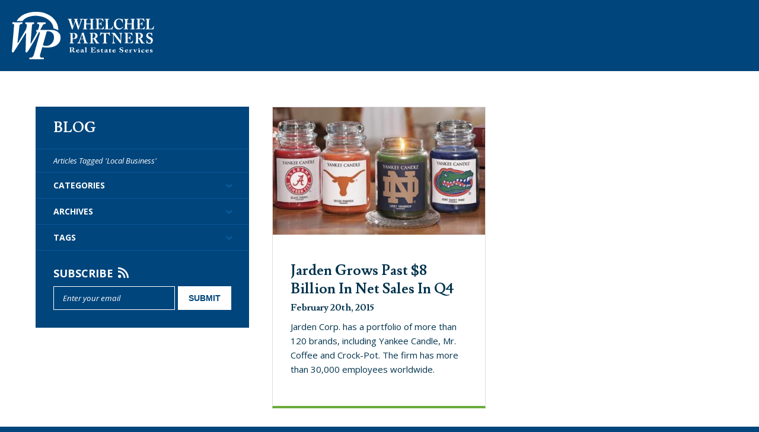

--- FILE ---
content_type: text/html; charset=UTF-8
request_url: http://www.whelchelpartners.com/tag/local-business/
body_size: 9935
content:
<!DOCTYPE html>
<html dir="ltr" lang="en-US"
	prefix="og: https://ogp.me/ns#" >
<head>
<meta charset="UTF-8" />
<meta name="viewport" content="width=device-width, initial-scale=1.0, maximum-scale=1.0, user-scalable=no">

<link rel="profile" href="http://gmpg.org/xfn/11" />
<link rel="shortcut icon" href="http://www.whelchelpartners.com/wp-content/themes/whelchel/favicon.ico" />
<link href="http://www.whelchelpartners.com/wp-content/themes/whelchel/images/apple-touch-icon.png" rel="apple-touch-icon" />
<link rel="stylesheet" href="http://www.whelchelpartners.com/wp-content/themes/whelchel/style.css" type="text/css" media="screen" />
<link href="http://www.whelchelpartners.com/wp-content/themes/whelchel/media-queries.css" rel="stylesheet" type="text/css" />
<link href='http://fonts.googleapis.com/css?family=Lusitana:400,700' rel='stylesheet' type='text/css'>
<link href="http://fonts.googleapis.com/css?family=Open+Sans:400italic,700italic,800italic,400,700,800" rel="stylesheet" type="text/css" />
<link rel="pingback" href="http://www.whelchelpartners.com/xmlrpc.php" />

		<!-- All in One SEO 4.2.9 - aioseo.com -->
		<title>Local Business - Whelchel Partners Real Estate Services</title>
		<meta name="robots" content="max-image-preview:large" />
		<link rel="canonical" href="http://www.whelchelpartners.com/tag/local-business/" />
		<meta name="generator" content="All in One SEO (AIOSEO) 4.2.9 " />
		<script type="application/ld+json" class="aioseo-schema">
			{"@context":"https:\/\/schema.org","@graph":[{"@type":"BreadcrumbList","@id":"http:\/\/www.whelchelpartners.com\/tag\/local-business\/#breadcrumblist","itemListElement":[{"@type":"ListItem","@id":"http:\/\/www.whelchelpartners.com\/#listItem","position":1,"item":{"@type":"WebPage","@id":"http:\/\/www.whelchelpartners.com\/","name":"Home","description":"Boca Raton Commercial Real Estate","url":"http:\/\/www.whelchelpartners.com\/"},"nextItem":"http:\/\/www.whelchelpartners.com\/tag\/local-business\/#listItem"},{"@type":"ListItem","@id":"http:\/\/www.whelchelpartners.com\/tag\/local-business\/#listItem","position":2,"item":{"@type":"WebPage","@id":"http:\/\/www.whelchelpartners.com\/tag\/local-business\/","name":"Local Business","url":"http:\/\/www.whelchelpartners.com\/tag\/local-business\/"},"previousItem":"http:\/\/www.whelchelpartners.com\/#listItem"}]},{"@type":"CollectionPage","@id":"http:\/\/www.whelchelpartners.com\/tag\/local-business\/#collectionpage","url":"http:\/\/www.whelchelpartners.com\/tag\/local-business\/","name":"Local Business - Whelchel Partners Real Estate Services","inLanguage":"en-US","isPartOf":{"@id":"http:\/\/www.whelchelpartners.com\/#website"},"breadcrumb":{"@id":"http:\/\/www.whelchelpartners.com\/tag\/local-business\/#breadcrumblist"}},{"@type":"Organization","@id":"http:\/\/www.whelchelpartners.com\/#organization","name":"Whelchel Partners Real Estate Services","url":"http:\/\/www.whelchelpartners.com\/"},{"@type":"WebSite","@id":"http:\/\/www.whelchelpartners.com\/#website","url":"http:\/\/www.whelchelpartners.com\/","name":"Whelchel Partners Real Estate Services","description":"Boca Raton Commercial Real Estate","inLanguage":"en-US","publisher":{"@id":"http:\/\/www.whelchelpartners.com\/#organization"}}]}
		</script>
		<!-- All in One SEO -->


	<!-- This site is optimized with the Yoast SEO plugin v20.0 - https://yoast.com/wordpress/plugins/seo/ -->
	<link rel="canonical" href="http://www.whelchelpartners.com/tag/local-business/" />
	<meta property="og:locale" content="en_US" />
	<meta property="og:type" content="article" />
	<meta property="og:title" content="Local Business Archives - Whelchel Partners Real Estate Services" />
	<meta property="og:url" content="http://www.whelchelpartners.com/tag/local-business/" />
	<meta property="og:site_name" content="Whelchel Partners Real Estate Services" />
	<meta name="twitter:card" content="summary_large_image" />
	<meta name="twitter:site" content="@WhelchelPartner" />
	<script type="application/ld+json" class="yoast-schema-graph">{"@context":"https://schema.org","@graph":[{"@type":"CollectionPage","@id":"http://www.whelchelpartners.com/tag/local-business/","url":"http://www.whelchelpartners.com/tag/local-business/","name":"Local Business Archives - Whelchel Partners Real Estate Services","isPartOf":{"@id":"http://www.whelchelpartners.com/#website"},"primaryImageOfPage":{"@id":"http://www.whelchelpartners.com/tag/local-business/#primaryimage"},"image":{"@id":"http://www.whelchelpartners.com/tag/local-business/#primaryimage"},"thumbnailUrl":"http://www.whelchelpartners.com/wp-content/uploads/2015/04/Jarden.jpg","breadcrumb":{"@id":"http://www.whelchelpartners.com/tag/local-business/#breadcrumb"},"inLanguage":"en-US"},{"@type":"ImageObject","inLanguage":"en-US","@id":"http://www.whelchelpartners.com/tag/local-business/#primaryimage","url":"http://www.whelchelpartners.com/wp-content/uploads/2015/04/Jarden.jpg","contentUrl":"http://www.whelchelpartners.com/wp-content/uploads/2015/04/Jarden.jpg","width":500,"height":300},{"@type":"BreadcrumbList","@id":"http://www.whelchelpartners.com/tag/local-business/#breadcrumb","itemListElement":[{"@type":"ListItem","position":1,"name":"Home","item":"https://www.whelchelpartners.com/"},{"@type":"ListItem","position":2,"name":"Local Business"}]},{"@type":"WebSite","@id":"http://www.whelchelpartners.com/#website","url":"http://www.whelchelpartners.com/","name":"Whelchel Partners Real Estate Services","description":"Boca Raton Commercial Real Estate","publisher":{"@id":"http://www.whelchelpartners.com/#organization"},"potentialAction":[{"@type":"SearchAction","target":{"@type":"EntryPoint","urlTemplate":"http://www.whelchelpartners.com/?s={search_term_string}"},"query-input":"required name=search_term_string"}],"inLanguage":"en-US"},{"@type":"Organization","@id":"http://www.whelchelpartners.com/#organization","name":"Whelchel Partners Real Estate Services","url":"http://www.whelchelpartners.com/","logo":{"@type":"ImageObject","inLanguage":"en-US","@id":"http://www.whelchelpartners.com/#/schema/logo/image/","url":"http://www.whelchelpartners.com/wp-content/uploads/2017/08/WP-logo_horizontal_RES_PMS-295_PMS-369_email-sig.png","contentUrl":"http://www.whelchelpartners.com/wp-content/uploads/2017/08/WP-logo_horizontal_RES_PMS-295_PMS-369_email-sig.png","width":640,"height":186,"caption":"Whelchel Partners Real Estate Services"},"image":{"@id":"http://www.whelchelpartners.com/#/schema/logo/image/"},"sameAs":["https://www.instagram.com/whelchelpartners/","https://www.youtube.com/user/WhelchelPartners","https://www.facebook.com/WhelchelTeam/","https://twitter.com/WhelchelPartner"]}]}</script>
	<!-- / Yoast SEO plugin. -->


<link rel='dns-prefetch' href='//static.addtoany.com' />
<link rel='dns-prefetch' href='//zor.livefyre.com' />
<link rel='dns-prefetch' href='//www.google.com' />
<link rel="alternate" type="application/rss+xml" title="Whelchel Partners Real Estate Services &raquo; Local Business Tag Feed" href="http://www.whelchelpartners.com/tag/local-business/feed/" />
<script type="text/javascript">
window._wpemojiSettings = {"baseUrl":"https:\/\/s.w.org\/images\/core\/emoji\/14.0.0\/72x72\/","ext":".png","svgUrl":"https:\/\/s.w.org\/images\/core\/emoji\/14.0.0\/svg\/","svgExt":".svg","source":{"concatemoji":"http:\/\/www.whelchelpartners.com\/wp-includes\/js\/wp-emoji-release.min.js?ver=6.1.1"}};
/*! This file is auto-generated */
!function(e,a,t){var n,r,o,i=a.createElement("canvas"),p=i.getContext&&i.getContext("2d");function s(e,t){var a=String.fromCharCode,e=(p.clearRect(0,0,i.width,i.height),p.fillText(a.apply(this,e),0,0),i.toDataURL());return p.clearRect(0,0,i.width,i.height),p.fillText(a.apply(this,t),0,0),e===i.toDataURL()}function c(e){var t=a.createElement("script");t.src=e,t.defer=t.type="text/javascript",a.getElementsByTagName("head")[0].appendChild(t)}for(o=Array("flag","emoji"),t.supports={everything:!0,everythingExceptFlag:!0},r=0;r<o.length;r++)t.supports[o[r]]=function(e){if(p&&p.fillText)switch(p.textBaseline="top",p.font="600 32px Arial",e){case"flag":return s([127987,65039,8205,9895,65039],[127987,65039,8203,9895,65039])?!1:!s([55356,56826,55356,56819],[55356,56826,8203,55356,56819])&&!s([55356,57332,56128,56423,56128,56418,56128,56421,56128,56430,56128,56423,56128,56447],[55356,57332,8203,56128,56423,8203,56128,56418,8203,56128,56421,8203,56128,56430,8203,56128,56423,8203,56128,56447]);case"emoji":return!s([129777,127995,8205,129778,127999],[129777,127995,8203,129778,127999])}return!1}(o[r]),t.supports.everything=t.supports.everything&&t.supports[o[r]],"flag"!==o[r]&&(t.supports.everythingExceptFlag=t.supports.everythingExceptFlag&&t.supports[o[r]]);t.supports.everythingExceptFlag=t.supports.everythingExceptFlag&&!t.supports.flag,t.DOMReady=!1,t.readyCallback=function(){t.DOMReady=!0},t.supports.everything||(n=function(){t.readyCallback()},a.addEventListener?(a.addEventListener("DOMContentLoaded",n,!1),e.addEventListener("load",n,!1)):(e.attachEvent("onload",n),a.attachEvent("onreadystatechange",function(){"complete"===a.readyState&&t.readyCallback()})),(e=t.source||{}).concatemoji?c(e.concatemoji):e.wpemoji&&e.twemoji&&(c(e.twemoji),c(e.wpemoji)))}(window,document,window._wpemojiSettings);
</script>
<style type="text/css">
img.wp-smiley,
img.emoji {
	display: inline !important;
	border: none !important;
	box-shadow: none !important;
	height: 1em !important;
	width: 1em !important;
	margin: 0 0.07em !important;
	vertical-align: -0.1em !important;
	background: none !important;
	padding: 0 !important;
}
</style>
	<link rel='stylesheet' id='sgr-css' href='http://www.whelchelpartners.com/wp-content/plugins/simple-google-recaptcha/sgr.css?ver=1673991894' type='text/css' media='all' />
<link rel='stylesheet' id='wp-block-library-css' href='http://www.whelchelpartners.com/wp-includes/css/dist/block-library/style.min.css?ver=6.1.1' type='text/css' media='all' />
<link rel='stylesheet' id='classic-theme-styles-css' href='http://www.whelchelpartners.com/wp-includes/css/classic-themes.min.css?ver=1' type='text/css' media='all' />
<style id='global-styles-inline-css' type='text/css'>
body{--wp--preset--color--black: #000000;--wp--preset--color--cyan-bluish-gray: #abb8c3;--wp--preset--color--white: #ffffff;--wp--preset--color--pale-pink: #f78da7;--wp--preset--color--vivid-red: #cf2e2e;--wp--preset--color--luminous-vivid-orange: #ff6900;--wp--preset--color--luminous-vivid-amber: #fcb900;--wp--preset--color--light-green-cyan: #7bdcb5;--wp--preset--color--vivid-green-cyan: #00d084;--wp--preset--color--pale-cyan-blue: #8ed1fc;--wp--preset--color--vivid-cyan-blue: #0693e3;--wp--preset--color--vivid-purple: #9b51e0;--wp--preset--gradient--vivid-cyan-blue-to-vivid-purple: linear-gradient(135deg,rgba(6,147,227,1) 0%,rgb(155,81,224) 100%);--wp--preset--gradient--light-green-cyan-to-vivid-green-cyan: linear-gradient(135deg,rgb(122,220,180) 0%,rgb(0,208,130) 100%);--wp--preset--gradient--luminous-vivid-amber-to-luminous-vivid-orange: linear-gradient(135deg,rgba(252,185,0,1) 0%,rgba(255,105,0,1) 100%);--wp--preset--gradient--luminous-vivid-orange-to-vivid-red: linear-gradient(135deg,rgba(255,105,0,1) 0%,rgb(207,46,46) 100%);--wp--preset--gradient--very-light-gray-to-cyan-bluish-gray: linear-gradient(135deg,rgb(238,238,238) 0%,rgb(169,184,195) 100%);--wp--preset--gradient--cool-to-warm-spectrum: linear-gradient(135deg,rgb(74,234,220) 0%,rgb(151,120,209) 20%,rgb(207,42,186) 40%,rgb(238,44,130) 60%,rgb(251,105,98) 80%,rgb(254,248,76) 100%);--wp--preset--gradient--blush-light-purple: linear-gradient(135deg,rgb(255,206,236) 0%,rgb(152,150,240) 100%);--wp--preset--gradient--blush-bordeaux: linear-gradient(135deg,rgb(254,205,165) 0%,rgb(254,45,45) 50%,rgb(107,0,62) 100%);--wp--preset--gradient--luminous-dusk: linear-gradient(135deg,rgb(255,203,112) 0%,rgb(199,81,192) 50%,rgb(65,88,208) 100%);--wp--preset--gradient--pale-ocean: linear-gradient(135deg,rgb(255,245,203) 0%,rgb(182,227,212) 50%,rgb(51,167,181) 100%);--wp--preset--gradient--electric-grass: linear-gradient(135deg,rgb(202,248,128) 0%,rgb(113,206,126) 100%);--wp--preset--gradient--midnight: linear-gradient(135deg,rgb(2,3,129) 0%,rgb(40,116,252) 100%);--wp--preset--duotone--dark-grayscale: url('#wp-duotone-dark-grayscale');--wp--preset--duotone--grayscale: url('#wp-duotone-grayscale');--wp--preset--duotone--purple-yellow: url('#wp-duotone-purple-yellow');--wp--preset--duotone--blue-red: url('#wp-duotone-blue-red');--wp--preset--duotone--midnight: url('#wp-duotone-midnight');--wp--preset--duotone--magenta-yellow: url('#wp-duotone-magenta-yellow');--wp--preset--duotone--purple-green: url('#wp-duotone-purple-green');--wp--preset--duotone--blue-orange: url('#wp-duotone-blue-orange');--wp--preset--font-size--small: 13px;--wp--preset--font-size--medium: 20px;--wp--preset--font-size--large: 36px;--wp--preset--font-size--x-large: 42px;--wp--preset--spacing--20: 0.44rem;--wp--preset--spacing--30: 0.67rem;--wp--preset--spacing--40: 1rem;--wp--preset--spacing--50: 1.5rem;--wp--preset--spacing--60: 2.25rem;--wp--preset--spacing--70: 3.38rem;--wp--preset--spacing--80: 5.06rem;}:where(.is-layout-flex){gap: 0.5em;}body .is-layout-flow > .alignleft{float: left;margin-inline-start: 0;margin-inline-end: 2em;}body .is-layout-flow > .alignright{float: right;margin-inline-start: 2em;margin-inline-end: 0;}body .is-layout-flow > .aligncenter{margin-left: auto !important;margin-right: auto !important;}body .is-layout-constrained > .alignleft{float: left;margin-inline-start: 0;margin-inline-end: 2em;}body .is-layout-constrained > .alignright{float: right;margin-inline-start: 2em;margin-inline-end: 0;}body .is-layout-constrained > .aligncenter{margin-left: auto !important;margin-right: auto !important;}body .is-layout-constrained > :where(:not(.alignleft):not(.alignright):not(.alignfull)){max-width: var(--wp--style--global--content-size);margin-left: auto !important;margin-right: auto !important;}body .is-layout-constrained > .alignwide{max-width: var(--wp--style--global--wide-size);}body .is-layout-flex{display: flex;}body .is-layout-flex{flex-wrap: wrap;align-items: center;}body .is-layout-flex > *{margin: 0;}:where(.wp-block-columns.is-layout-flex){gap: 2em;}.has-black-color{color: var(--wp--preset--color--black) !important;}.has-cyan-bluish-gray-color{color: var(--wp--preset--color--cyan-bluish-gray) !important;}.has-white-color{color: var(--wp--preset--color--white) !important;}.has-pale-pink-color{color: var(--wp--preset--color--pale-pink) !important;}.has-vivid-red-color{color: var(--wp--preset--color--vivid-red) !important;}.has-luminous-vivid-orange-color{color: var(--wp--preset--color--luminous-vivid-orange) !important;}.has-luminous-vivid-amber-color{color: var(--wp--preset--color--luminous-vivid-amber) !important;}.has-light-green-cyan-color{color: var(--wp--preset--color--light-green-cyan) !important;}.has-vivid-green-cyan-color{color: var(--wp--preset--color--vivid-green-cyan) !important;}.has-pale-cyan-blue-color{color: var(--wp--preset--color--pale-cyan-blue) !important;}.has-vivid-cyan-blue-color{color: var(--wp--preset--color--vivid-cyan-blue) !important;}.has-vivid-purple-color{color: var(--wp--preset--color--vivid-purple) !important;}.has-black-background-color{background-color: var(--wp--preset--color--black) !important;}.has-cyan-bluish-gray-background-color{background-color: var(--wp--preset--color--cyan-bluish-gray) !important;}.has-white-background-color{background-color: var(--wp--preset--color--white) !important;}.has-pale-pink-background-color{background-color: var(--wp--preset--color--pale-pink) !important;}.has-vivid-red-background-color{background-color: var(--wp--preset--color--vivid-red) !important;}.has-luminous-vivid-orange-background-color{background-color: var(--wp--preset--color--luminous-vivid-orange) !important;}.has-luminous-vivid-amber-background-color{background-color: var(--wp--preset--color--luminous-vivid-amber) !important;}.has-light-green-cyan-background-color{background-color: var(--wp--preset--color--light-green-cyan) !important;}.has-vivid-green-cyan-background-color{background-color: var(--wp--preset--color--vivid-green-cyan) !important;}.has-pale-cyan-blue-background-color{background-color: var(--wp--preset--color--pale-cyan-blue) !important;}.has-vivid-cyan-blue-background-color{background-color: var(--wp--preset--color--vivid-cyan-blue) !important;}.has-vivid-purple-background-color{background-color: var(--wp--preset--color--vivid-purple) !important;}.has-black-border-color{border-color: var(--wp--preset--color--black) !important;}.has-cyan-bluish-gray-border-color{border-color: var(--wp--preset--color--cyan-bluish-gray) !important;}.has-white-border-color{border-color: var(--wp--preset--color--white) !important;}.has-pale-pink-border-color{border-color: var(--wp--preset--color--pale-pink) !important;}.has-vivid-red-border-color{border-color: var(--wp--preset--color--vivid-red) !important;}.has-luminous-vivid-orange-border-color{border-color: var(--wp--preset--color--luminous-vivid-orange) !important;}.has-luminous-vivid-amber-border-color{border-color: var(--wp--preset--color--luminous-vivid-amber) !important;}.has-light-green-cyan-border-color{border-color: var(--wp--preset--color--light-green-cyan) !important;}.has-vivid-green-cyan-border-color{border-color: var(--wp--preset--color--vivid-green-cyan) !important;}.has-pale-cyan-blue-border-color{border-color: var(--wp--preset--color--pale-cyan-blue) !important;}.has-vivid-cyan-blue-border-color{border-color: var(--wp--preset--color--vivid-cyan-blue) !important;}.has-vivid-purple-border-color{border-color: var(--wp--preset--color--vivid-purple) !important;}.has-vivid-cyan-blue-to-vivid-purple-gradient-background{background: var(--wp--preset--gradient--vivid-cyan-blue-to-vivid-purple) !important;}.has-light-green-cyan-to-vivid-green-cyan-gradient-background{background: var(--wp--preset--gradient--light-green-cyan-to-vivid-green-cyan) !important;}.has-luminous-vivid-amber-to-luminous-vivid-orange-gradient-background{background: var(--wp--preset--gradient--luminous-vivid-amber-to-luminous-vivid-orange) !important;}.has-luminous-vivid-orange-to-vivid-red-gradient-background{background: var(--wp--preset--gradient--luminous-vivid-orange-to-vivid-red) !important;}.has-very-light-gray-to-cyan-bluish-gray-gradient-background{background: var(--wp--preset--gradient--very-light-gray-to-cyan-bluish-gray) !important;}.has-cool-to-warm-spectrum-gradient-background{background: var(--wp--preset--gradient--cool-to-warm-spectrum) !important;}.has-blush-light-purple-gradient-background{background: var(--wp--preset--gradient--blush-light-purple) !important;}.has-blush-bordeaux-gradient-background{background: var(--wp--preset--gradient--blush-bordeaux) !important;}.has-luminous-dusk-gradient-background{background: var(--wp--preset--gradient--luminous-dusk) !important;}.has-pale-ocean-gradient-background{background: var(--wp--preset--gradient--pale-ocean) !important;}.has-electric-grass-gradient-background{background: var(--wp--preset--gradient--electric-grass) !important;}.has-midnight-gradient-background{background: var(--wp--preset--gradient--midnight) !important;}.has-small-font-size{font-size: var(--wp--preset--font-size--small) !important;}.has-medium-font-size{font-size: var(--wp--preset--font-size--medium) !important;}.has-large-font-size{font-size: var(--wp--preset--font-size--large) !important;}.has-x-large-font-size{font-size: var(--wp--preset--font-size--x-large) !important;}
.wp-block-navigation a:where(:not(.wp-element-button)){color: inherit;}
:where(.wp-block-columns.is-layout-flex){gap: 2em;}
.wp-block-pullquote{font-size: 1.5em;line-height: 1.6;}
</style>
<link rel='stylesheet' id='contact-form-7-css' href='http://www.whelchelpartners.com/wp-content/plugins/contact-form-7/includes/css/styles.css?ver=5.7.3' type='text/css' media='all' />
<link rel='stylesheet' id='advanced-google-recaptcha-style-css' href='http://www.whelchelpartners.com/wp-content/plugins/advanced-google-recaptcha/assets/css/captcha.min.css?ver=1.0.15' type='text/css' media='all' />
<link rel='stylesheet' id='addtoany-css' href='http://www.whelchelpartners.com/wp-content/plugins/add-to-any/addtoany.min.css?ver=1.16' type='text/css' media='all' />
<script type='text/javascript' id='sgr-js-extra'>
/* <![CDATA[ */
var sgr = {"sgr_site_key":""};
/* ]]> */
</script>
<script type='text/javascript' src='http://www.whelchelpartners.com/wp-content/plugins/simple-google-recaptcha/sgr.js?ver=1673991894' id='sgr-js'></script>
<script type='text/javascript' id='addtoany-core-js-before'>
window.a2a_config=window.a2a_config||{};a2a_config.callbacks=[];a2a_config.overlays=[];a2a_config.templates={};
a2a_config.onclick=1;
</script>
<script type='text/javascript' async src='https://static.addtoany.com/menu/page.js' id='addtoany-core-js'></script>
<script type='text/javascript' src='http://www.whelchelpartners.com/wp-includes/js/jquery/jquery.min.js?ver=3.6.1' id='jquery-core-js'></script>
<script type='text/javascript' src='http://www.whelchelpartners.com/wp-includes/js/jquery/jquery-migrate.min.js?ver=3.3.2' id='jquery-migrate-js'></script>
<script type='text/javascript' async src='http://www.whelchelpartners.com/wp-content/plugins/add-to-any/addtoany.min.js?ver=1.1' id='addtoany-jquery-js'></script>
<script type='text/javascript' src='http://zor.livefyre.com/wjs/v3.0/javascripts/livefyre.js' id='zor-js'></script>
<script type='text/javascript' id='advanced-google-recaptcha-custom-js-extra'>
/* <![CDATA[ */
var agrRecaptcha = {"site_key":"6LdOjEsnAAAAAFlQq8fHGw8igQJjGpKIbn3hEwao"};
/* ]]> */
</script>
<script type='text/javascript' src='http://www.whelchelpartners.com/wp-content/plugins/advanced-google-recaptcha/assets/js/captcha.min.js?ver=1.0.15' id='advanced-google-recaptcha-custom-js'></script>
<script type='text/javascript' src='https://www.google.com/recaptcha/api.js?hl=en_US&#038;onload=agrLoad&#038;render=explicit&#038;ver=1.0.15' id='advanced-google-recaptcha-api-js'></script>
<link rel="https://api.w.org/" href="http://www.whelchelpartners.com/wp-json/" /><link rel="alternate" type="application/json" href="http://www.whelchelpartners.com/wp-json/wp/v2/tags/40" /><link rel="EditURI" type="application/rsd+xml" title="RSD" href="http://www.whelchelpartners.com/xmlrpc.php?rsd" />
<link rel="wlwmanifest" type="application/wlwmanifest+xml" href="http://www.whelchelpartners.com/wp-includes/wlwmanifest.xml" />
<meta name="generator" content="WordPress 6.1.1" />
                    <!-- Tracking code generated with Global Site Tag Tracking plugin v1.0.1 -->
                    <script async src="https://www.googletagmanager.com/gtag/js?id=UA-128858706-1"></script>
                    <script>
                      window.dataLayer = window.dataLayer || [];
                      function gtag(){dataLayer.push(arguments);}
                      gtag('js', new Date());

                      gtag('config', 'UA-128858706-1');
                    </script>      
                    <!-- / Global Site Tag Tracking plugin --><style type="text/css">/* =Responsive Map fix
-------------------------------------------------------------- */
.pw_map_canvas img {
	max-width: none;
}</style>
<!-- Meta Pixel Code -->
<script type='text/javascript'>
!function(f,b,e,v,n,t,s){if(f.fbq)return;n=f.fbq=function(){n.callMethod?
n.callMethod.apply(n,arguments):n.queue.push(arguments)};if(!f._fbq)f._fbq=n;
n.push=n;n.loaded=!0;n.version='2.0';n.queue=[];t=b.createElement(e);t.async=!0;
t.src=v;s=b.getElementsByTagName(e)[0];s.parentNode.insertBefore(t,s)}(window,
document,'script','https://connect.facebook.net/en_US/fbevents.js');
</script>
<!-- End Meta Pixel Code -->
<script type='text/javascript'>
  fbq('init', '150350195574921', {}, {
    "agent": "wordpress-6.1.1-3.0.8"
});
  </script><script type='text/javascript'>
  fbq('track', 'PageView', []);
  </script>
<!-- Meta Pixel Code -->
<noscript>
<img height="1" width="1" style="display:none" alt="fbpx"
src="https://www.facebook.com/tr?id=150350195574921&ev=PageView&noscript=1" />
</noscript>
<!-- End Meta Pixel Code -->

<script type="text/javascript" src="http://www.whelchelpartners.com/wp-content/themes/whelchel/js/jquery.js"></script>
<script type="text/javascript" src="http://www.whelchelpartners.com/wp-content/themes/whelchel/js/nav.js"></script>
<script type="text/javascript" src="http://www.whelchelpartners.com/wp-content/themes/whelchel/js/equal-height.js"></script>
<script type="text/javascript" src="http://www.whelchelpartners.com/wp-content/themes/whelchel/js/gallery.js"></script>

<script type="text/javascript" src="http://www.whelchelpartners.com/wp-content/themes/whelchel/js/masonry.pkgd.min.js"></script>
<script type="text/javascript" src="http://www.whelchelpartners.com/wp-content/themes/whelchel/js/imagesloaded.pkgd.min.js"></script>
<script type="text/javascript">
$(document).ready(function() {
	var $container = $('.masonry');
	$container.imagesLoaded( function() {
		$container.masonry({ 
            itemSelector: '.item'
        });
	});
});
</script>

<script type="text/javascript">
$(document).ready(function() {
	if ("ontouchstart" in window || "ontouch" in window) { $('body').addClass('touch'); }
		
	window.onload = function () {
	  $('#loader').fadeOut(500, function(){ $('#loader').remove(); } );
    }
});
</script>

</head>
<body>

<div id="container">
  <div id="loader" class="loader box">Loading...</div>
  
  <header id="header" class="box">
    <h1 id="logo"><a href="http://www.whelchelpartners.com/" title="Whelchel Partners Real Estate Services - Boca Raton Commercial Real Estate">Whelchel Partners Real Estate Services</a></h1>
    <a id="nav_btn"><span>Toggle Menu</span></a>
    <nav id="nav" class="toggle">
      <ul>
        <li id="menu-item-32" class="menu-item menu-item-type-post_type menu-item-object-page menu-item-32"><a href="http://www.whelchelpartners.com/about-us/">About Us</a></li>
<li id="menu-item-109" class="menu-item menu-item-type-post_type menu-item-object-page menu-item-109"><a href="http://www.whelchelpartners.com/services/">Property Management</a></li>
<li id="menu-item-1771" class="menu-item menu-item-type-post_type menu-item-object-page menu-item-has-children menu-item-1771"><a href="http://www.whelchelpartners.com/see-whats-brewing-the-cove/">What&#8217;s New</a>
<ul class="sub-menu">
	<li id="menu-item-1774" class="menu-item menu-item-type-post_type menu-item-object-page menu-item-1774"><a href="http://www.whelchelpartners.com/see-whats-brewing-the-cove/">See What&#8217;s Brewing @ The Cove</a></li>
</ul>
</li>
<li id="menu-item-6" class="menu-item menu-item-type-custom menu-item-object-custom menu-item-6"><a href="http://www.whelchelpartners.com/listings/">Properties</a></li>
<li id="menu-item-96" class="menu-item menu-item-type-post_type menu-item-object-page menu-item-96"><a href="http://www.whelchelpartners.com/team/">The Team</a></li>
<li id="menu-item-30" class="menu-item menu-item-type-post_type menu-item-object-page menu-item-30"><a href="http://www.whelchelpartners.com/contact/">Contact</a></li>
<li id="menu-item-1773" class="menu-item menu-item-type-post_type menu-item-object-page menu-item-1773"><a href="http://www.whelchelpartners.com/testimonials/">Testimonials</a></li>
        <li id="search">
          <a id="search_btn" href="#">Search</a>
          <form role="search" method="get" id="searchform" class="toggle_search" action="http://www.whelchelpartners.com/">
            <div class="field box"><input type="text" name="s" id="s" class="box" value="" placeholder="Search" /></div>
            <input type="submit" class="submit" value="Search" />
	      </form>
        </li>
      </ul>
    </nav>
  </header>
  
  <main id="main" class="blog box">
    <section class="masonry">
      <aside id="sidebar" class="blog item box">
        <section class="section">
          <header class="header">
            <h1>Blog</h1>
                          	            <h3>Articles Tagged 'Local Business'</h3>
 	                    </header>
          <nav class="nav">
            <a href="#" class="btn fontface">Categories</a>
            <ul class="dropdown" style="display: none;">
              	<li class="cat-item cat-item-12"><a href="http://www.whelchelpartners.com/category/business/">Business</a>
</li>
	<li class="cat-item cat-item-11"><a href="http://www.whelchelpartners.com/category/events/">Events</a>
</li>
	<li class="cat-item cat-item-10"><a href="http://www.whelchelpartners.com/category/lifestyle/">Lifestyle</a>
</li>
	<li class="cat-item cat-item-7"><a href="http://www.whelchelpartners.com/category/news/">News</a>
</li>
	<li class="cat-item cat-item-8"><a href="http://www.whelchelpartners.com/category/real-estate/">Real Estate</a>
</li>
	<li class="cat-item cat-item-9"><a href="http://www.whelchelpartners.com/category/retail-restaurants/">Retail &amp; Restaurants</a>
</li>
	<li class="cat-item cat-item-1"><a href="http://www.whelchelpartners.com/category/uncategorized/">Uncategorized</a>
</li>
            </ul>
            <a href="#" class="btn fontface">Archives</a>
            <ul class="dropdown" style="display: none;">
              	<li><a href='http://www.whelchelpartners.com/2020/03/'>March 2020</a></li>
	<li><a href='http://www.whelchelpartners.com/2020/01/'>January 2020</a></li>
	<li><a href='http://www.whelchelpartners.com/2019/11/'>November 2019</a></li>
	<li><a href='http://www.whelchelpartners.com/2019/10/'>October 2019</a></li>
	<li><a href='http://www.whelchelpartners.com/2019/09/'>September 2019</a></li>
	<li><a href='http://www.whelchelpartners.com/2019/08/'>August 2019</a></li>
	<li><a href='http://www.whelchelpartners.com/2019/07/'>July 2019</a></li>
	<li><a href='http://www.whelchelpartners.com/2019/06/'>June 2019</a></li>
	<li><a href='http://www.whelchelpartners.com/2019/05/'>May 2019</a></li>
	<li><a href='http://www.whelchelpartners.com/2019/03/'>March 2019</a></li>
	<li><a href='http://www.whelchelpartners.com/2019/02/'>February 2019</a></li>
	<li><a href='http://www.whelchelpartners.com/2019/01/'>January 2019</a></li>
            </ul>
            <a href="#" class="btn fontface">Tags</a>
            <div class="dropdown tag_cloud" style="display: none;">
              <a href="http://www.whelchelpartners.com/tag/980-cendyn/" class="tag-cloud-link tag-link-81 tag-link-position-1" style="font-size: 10pt;" aria-label="980 Cendyn (3 items)">980 Cendyn</a>
<a href="http://www.whelchelpartners.com/tag/all-aboard-florida/" class="tag-cloud-link tag-link-51 tag-link-position-2" style="font-size: 10pt;" aria-label="All Aboard Florida (3 items)">All Aboard Florida</a>
<a href="http://www.whelchelpartners.com/tag/banking-financial/" class="tag-cloud-link tag-link-162 tag-link-position-3" style="font-size: 10pt;" aria-label="Banking &amp; Financial (3 items)">Banking &amp; Financial</a>
<a href="http://www.whelchelpartners.com/tag/boca-development/" class="tag-cloud-link tag-link-19 tag-link-position-4" style="font-size: 10.873786407767pt;" aria-label="Boca Development (5 items)">Boca Development</a>
<a href="http://www.whelchelpartners.com/tag/boca-raton/" class="tag-cloud-link tag-link-4 tag-link-position-5" style="font-size: 15pt;" aria-label="Boca Raton (42 items)">Boca Raton</a>
<a href="http://www.whelchelpartners.com/tag/boca-raton-business/" class="tag-cloud-link tag-link-166 tag-link-position-6" style="font-size: 10.873786407767pt;" aria-label="Boca Raton Business (5 items)">Boca Raton Business</a>
<a href="http://www.whelchelpartners.com/tag/boca-raton-commercial-real-estate/" class="tag-cloud-link tag-link-84 tag-link-position-7" style="font-size: 11.21359223301pt;" aria-label="Boca Raton Commercial Real Estate (6 items)">Boca Raton Commercial Real Estate</a>
<a href="http://www.whelchelpartners.com/tag/boca-raton-cre/" class="tag-cloud-link tag-link-266 tag-link-position-8" style="font-size: 10pt;" aria-label="Boca Raton CRE (3 items)">Boca Raton CRE</a>
<a href="http://www.whelchelpartners.com/tag/boca-raton-development/" class="tag-cloud-link tag-link-78 tag-link-position-9" style="font-size: 11.941747572816pt;" aria-label="Boca Raton Development (9 items)">Boca Raton Development</a>
<a href="http://www.whelchelpartners.com/tag/boca-raton-economic-development/" class="tag-cloud-link tag-link-16 tag-link-position-10" style="font-size: 11.699029126214pt;" aria-label="Boca Raton Economic Development (8 items)">Boca Raton Economic Development</a>
<a href="http://www.whelchelpartners.com/tag/brrh/" class="tag-cloud-link tag-link-156 tag-link-position-11" style="font-size: 10pt;" aria-label="BRRH (3 items)">BRRH</a>
<a href="http://www.whelchelpartners.com/tag/commercial-real-estate/" class="tag-cloud-link tag-link-31 tag-link-position-12" style="font-size: 14.029126213592pt;" aria-label="Commercial Real Estate (26 items)">Commercial Real Estate</a>
<a href="http://www.whelchelpartners.com/tag/crocker-partners/" class="tag-cloud-link tag-link-85 tag-link-position-13" style="font-size: 10.485436893204pt;" aria-label="Crocker Partners (4 items)">Crocker Partners</a>
<a href="http://www.whelchelpartners.com/tag/delray-beach/" class="tag-cloud-link tag-link-295 tag-link-position-14" style="font-size: 10pt;" aria-label="Delray Beach (3 items)">Delray Beach</a>
<a href="http://www.whelchelpartners.com/tag/downtown-boca/" class="tag-cloud-link tag-link-20 tag-link-position-15" style="font-size: 10.485436893204pt;" aria-label="Downtown Boca (4 items)">Downtown Boca</a>
<a href="http://www.whelchelpartners.com/tag/economic-development/" class="tag-cloud-link tag-link-164 tag-link-position-16" style="font-size: 10pt;" aria-label="Economic Development (3 items)">Economic Development</a>
<a href="http://www.whelchelpartners.com/tag/fau/" class="tag-cloud-link tag-link-33 tag-link-position-17" style="font-size: 10.873786407767pt;" aria-label="FAU (5 items)">FAU</a>
<a href="http://www.whelchelpartners.com/tag/luxury-apartments-boca-raton/" class="tag-cloud-link tag-link-121 tag-link-position-18" style="font-size: 10pt;" aria-label="Luxury Apartments Boca Raton (3 items)">Luxury Apartments Boca Raton</a>
<a href="http://www.whelchelpartners.com/tag/medical-office/" class="tag-cloud-link tag-link-47 tag-link-position-19" style="font-size: 10pt;" aria-label="Medical Office (3 items)">Medical Office</a>
<a href="http://www.whelchelpartners.com/tag/mizner-200/" class="tag-cloud-link tag-link-195 tag-link-position-20" style="font-size: 10pt;" aria-label="Mizner 200 (3 items)">Mizner 200</a>
<a href="http://www.whelchelpartners.com/tag/office-depot/" class="tag-cloud-link tag-link-43 tag-link-position-21" style="font-size: 10pt;" aria-label="Office Depot (3 items)">Office Depot</a>
<a href="http://www.whelchelpartners.com/tag/south-florida/" class="tag-cloud-link tag-link-5 tag-link-position-22" style="font-size: 10.873786407767pt;" aria-label="South Florida (5 items)">South Florida</a>
<a href="http://www.whelchelpartners.com/tag/whelchel-partners/" class="tag-cloud-link tag-link-57 tag-link-position-23" style="font-size: 11.21359223301pt;" aria-label="Whelchel Partners (6 items)">Whelchel Partners</a>
<a href="http://www.whelchelpartners.com/tag/whelchel-partners-real-estate/" class="tag-cloud-link tag-link-92 tag-link-position-24" style="font-size: 11.456310679612pt;" aria-label="Whelchel Partners Real Estate (7 items)">Whelchel Partners Real Estate</a>            </div>
            <script type="text/javascript">
              $(document).ready(function() {
			      $('.nav .btn').live('click', function(e){
			    	  var clickedbtn = $(this);
			    	  if( $(this).next().is(':visible') ) { 
			              $(this).removeClass('active').next().slideUp('fast', 'swing', function(){ $('.masonry').masonry(); });
			    	  }
				      if( $(this).next().is(':hidden') ) {
				      	  if( $('.active').next().is(':visible') ) {
					    	  $('.active').next().slideUp('fast', 'swing', function(){ 
				    		      $('.active').removeClass('active'); 
						          $(clickedbtn).toggleClass('active').next().slideDown('fast', 'swing', function(){ $('.masonry').masonry(); });
						      });
					      } else {
					    	  $(this).toggleClass('active').next().slideDown('fast', 'swing', function(){ $('.masonry').masonry(); });
					      }
				      }
				      e.preventDefault();
			      });
		      });
            </script>
          </nav>
          <div class="subscribe">
            <h3>Subscribe</h3>
            <form method="post" name="ccoptin" action="http://visitor.r20.constantcontact.com/d.jsp" class="signup" target="_blank">
              <div class="wrap"><input name="ea" class="field box" placeholder="Enter your email" /></div>
              <input class="submit" value="Submit" name="go" type="submit" /> 
              <input value="5ergy7dab" name="llr" type="hidden" /> 
              <input value="1103697757342" name="m" type="hidden" /> 
              <input value="oi" name="p" type="hidden" /> 
            </form>
          </div>
        </section>
      </aside>
      
                    <article class="post preview item box">
          <a href="http://www.whelchelpartners.com/jarden-grows-past-8-billion-in-net-sales-in-q4/" title="Jarden Grows Past $8 Billion In Net Sales In Q4">
                          <figure class="image">
                <img width="500" height="300" src="http://www.whelchelpartners.com/wp-content/uploads/2015/04/Jarden.jpg" class="attachment-preview size-preview wp-post-image" alt="" decoding="async" />              </figure>
			            <div class="wrap box">
              <header class="header">
                <h2>Jarden Grows Past $8 Billion In Net Sales In Q4</h2>
                <span class="date">February 20th, 2015</span>
              </header>
                              <div class="content content-block">
                  <p>Jarden Corp. has a portfolio of more than 120 brands, including Yankee Candle, Mr. Coffee and Crock-Pot. The firm has more than 30,000 employees worldwide.</p>
                </div>
                         </div>
          </a>
        </article>
          </section>
          </main>
  
  <footer id="footer" class="box">
    <section class="section cols box">
      <div class="col equal box">
        <div class="wrapper">
          <h3>Contact Us</h3>
          <ul>
            <li><strong>Whelchel Partners Real Estate Services</strong></li>
                          <li>980 N. Federal Hwy Suite 110<br/> Boca Raton, FL 33432</li>
                        <li class="phone">(561) 939-6636</li>            <li><a href="http://www.whelchelpartners.com/contact/" title="Email Whelchel Partners Real Estate Services">EMAIL US</a></li>
          </ul>
        </div>
      </div>
      
      <div class="col equal box">
        <div class="wrapper">
          <h3>Sign Up</h3>
          <p>Enter your email address below to subscribe to monthly property updates.</p>
          <form method="post" name="ccoptin" action="http://visitor.r20.constantcontact.com/d.jsp" class="signup" target="_blank">
            <div class="wrap"><input name="ea" class="field box" /></div>
            <input class="submit" value="Submit" name="go" type="submit" /> 
            <input value="5ergy7dab" name="llr" type="hidden" /> 
            <input value="1103697757342" name="m" type="hidden" /> 
            <input value="oi" name="p" type="hidden" /> 
          </form>
        </div>
      </div>
      
      <div class="col equal box">
        <div class="wrapper">
          <h3>Recent Tweet</h3>
                      <a class="twitter-timeline" href="https://twitter.com/WhelchelPartner" data-widget-id="502133594806943744">Tweets by @WhelchelPartner</a><script>!function(d,s,id){var js,fjs=d.getElementsByTagName(s)[0],p=/^http:/.test(d.location)?'http':'https';if(!d.getElementById(id)){js=d.createElement(s);js.id=id;js.src=p+"://platform.twitter.com/widgets.js";fjs.parentNode.insertBefore(js,fjs);}}(document,"script","twitter-wjs");</script>
                  </div>
      </div>
      
      <div class="col equal box">
        <div class="wrapper">
          <h3>Corporate Video</h3>
                      <div class="video content-block">
              <iframe width="560" height="315" src="https://www.youtube.com/embed/A8PEQjqlI28?rel=0" frameborder="0" allowfullscreen></iframe>
            </div>
                  </div>
      </div>
    </section>
    
    <section class="section btm box">
              <ul id="social">
		  <li class="rss"><a href="http://www.whelchelpartners.com/feed/" title="Subscribe to our RSS Feed">Subscribe to our RSS Feed</a></li>          <li class="facebook"><a href="https://www.facebook.com/WhelchelTeam" title="Facebook" target="_blank">Facebook</a></li>          <li class="twitter"><a href="https://twitter.com/WhelchelPartner" title="Twitter" target="_blank">Twitter</a></li>          <li class="youtube"><a href="https://www.youtube.com/user/WhelchelPartners" title="YouTube" target="_blank">YouTube</a></li>                  </ul>
            <div class="meta">
        <h4 class="icon"><a href="http://www.whelchelpartners.com/" title="Whelchel Partners Real Estate Services - Boca Raton Commercial Real Estate">Whelchel Partners Real Estate Services</a></h4>
        <span class="copyright">&copy; 2026 Whelchel Partners Real Estate Services.</span> 
        <span class="credits">Site Design By: <a href="http://www.daddydesign.com" target="_blank" title="Wordpress Design By: DaddyDesign.com - Specializing in Wordpress Design!">DaddyDesign</a></span>
      </div>
    </section>
  </footer>
</div>
        
<script type="text/javascript" src="http://www.whelchelpartners.com/wp-content/themes/whelchel/js/FitVids.js"></script>
<script type="text/javascript">
  jQuery('.content-block').fitVids();
</script>
<script type="text/javascript" data-lf-domain="livefyre.com" id="ncomments_js" src="http://zor.livefyre.com/wjs/v1.0/javascripts/CommentCount.js"></script>
            <!-- LF DEBUG
            site-id: 373581
            article-id: 73
            post-type: post
            comments-open: true
            is-single: false
            display-posts: true
            display-pages: true
            -->
            <!-- Meta Pixel Event Code -->
    <script type='text/javascript'>
        document.addEventListener( 'wpcf7mailsent', function( event ) {
        if( "fb_pxl_code" in event.detail.apiResponse){
          eval(event.detail.apiResponse.fb_pxl_code);
        }
      }, false );
    </script>
    <!-- End Meta Pixel Event Code -->
    <div id='fb-pxl-ajax-code'></div><script type='text/javascript' src='http://www.whelchelpartners.com/wp-content/plugins/contact-form-7/includes/swv/js/index.js?ver=5.7.3' id='swv-js'></script>
<script type='text/javascript' id='contact-form-7-js-extra'>
/* <![CDATA[ */
var wpcf7 = {"api":{"root":"http:\/\/www.whelchelpartners.com\/wp-json\/","namespace":"contact-form-7\/v1"}};
/* ]]> */
</script>
<script type='text/javascript' src='http://www.whelchelpartners.com/wp-content/plugins/contact-form-7/includes/js/index.js?ver=5.7.3' id='contact-form-7-js'></script>
<script type='text/javascript' src='https://www.google.com/recaptcha/api.js?render=6LfOsE8nAAAAALWMmcrihm6bxuFuLx4c4LF6UA7M&#038;ver=3.0' id='google-recaptcha-js'></script>
<script type='text/javascript' src='http://www.whelchelpartners.com/wp-includes/js/dist/vendor/regenerator-runtime.min.js?ver=0.13.9' id='regenerator-runtime-js'></script>
<script type='text/javascript' src='http://www.whelchelpartners.com/wp-includes/js/dist/vendor/wp-polyfill.min.js?ver=3.15.0' id='wp-polyfill-js'></script>
<script type='text/javascript' id='wpcf7-recaptcha-js-extra'>
/* <![CDATA[ */
var wpcf7_recaptcha = {"sitekey":"6LfOsE8nAAAAALWMmcrihm6bxuFuLx4c4LF6UA7M","actions":{"homepage":"homepage","contactform":"contactform"}};
/* ]]> */
</script>
<script type='text/javascript' src='http://www.whelchelpartners.com/wp-content/plugins/contact-form-7/modules/recaptcha/index.js?ver=5.7.3' id='wpcf7-recaptcha-js'></script>
</body>
</html>

--- FILE ---
content_type: text/css
request_url: http://www.whelchelpartners.com/wp-content/themes/whelchel/style.css
body_size: 6717
content:
/*
THEME NAME: Whelchel Partners
DESCRIPTION: Custom theme developed by DaddyDesign.com for Whelchel Partners
VERSION: 1
AUTHOR: Daddy Design
AUTHOR URI: http://www.daddydesign.com/
*/

/* General Settings */
*{ margin: 0; padding: 0; }
img { border: 0; }

html, body { height:100%; }
body{
font-family: 'Open Sans', sans-serif;
font-size: 15px;
color: #00334d;
background: #00457c; 
}

p { margin-bottom: 20px; line-height: 24px; }

a{ color: #00334d; text-decoration: none; outline: none; }
a:hover{ text-decoration: underline; }

sm{ font-size: 11px; }

/* HTML5 Elements */
article, aside, details, figcaption, figure, footer, header, hgroup, menu, nav, section, main { display: block; }

/* Loader */
.loader{ position: absolute; top: 0; left: 0; right: 0; bottom: 0; display: block; background: url(images/loader.gif) no-repeat center #000; text-indent: -9000px; z-index: 999999; }
#loader{ 
position: fixed; 
background: url(images/icon.svg) no-repeat center #00457c; 
-webkit-background-size: 70px 70px; 
-moz-background-size: 70px 70px;  
-o-background-size: 70px 70px; 
background-size: 70px 70px; 
z-index: 999999; 
}

/* Box Method */
.box{ -webkit-box-sizing: border-box; -moz-box-sizing: border-box; box-sizing: border-box; }

/* Round */
.round{ border-radius: 3px;	-moz-border-radius: 3px; -webkit-border-radius: 3px; }

/* Container */
#container{ width: 100%; height: 100%; float: left; display: block; position: relative; }

/* Header */
#header{ width: 100%; height: 120px; float: left; background: #00457c; z-index: 999; }
#header h1#logo{ width: 240px; height: 80px; float: left; display: block; margin: 20px; background: url(images/logo.svg) no-repeat center; text-indent: -9000px; }
#header h1#logo a{ display: block; width: 240px; height: 80px; }

#nav_btn{ display: none; }
#header .toggle{ display: block; }

#header #nav{ width: auto; float: right; font-family: 'Lusitana', serif; }
#header #nav ul{ width: auto; float: left; list-style: none; position: relative; }
#header #nav ul li{ width: auto; height: 120px; float: left; text-align: center; border-left: 1px solid #095a99; }
#header #nav ul li a{ height: 120px; display: block; font-size: 14px; color: #fff; text-transform: uppercase; line-height: 120px; padding: 0 14px; }
#header #nav ul li a:hover{ text-decoration: none; background-color: #023f6f !important; }

#header #nav ul li#search #search_btn{
width: 50px; 
height: 120px;
display: block;
padding: 0;
background: url(images/search.svg) no-repeat center; 
-webkit-background-size: 16px 16px; 
-moz-background-size: 16px 16px;  
-o-background-size: 16px 16px; 
background-size: 16px 16px; 
text-indent: -9000px; 
cursor: pointer;
}
#header #nav ul li#search:hover{ background-color: #023f6f; }

.toggle_search{ display: none; }
#header #nav ul li#search #searchform{ position: absolute; top: 0; right: 50px; left: 0; bottom: 0; z-index: 9999; }
#header #nav ul li#search .field{ display: block; width: 100%; height: 100%; padding: 40px; background: #023f6f; border-left: 1px solid #095a99; border-right: 1px solid #095a99; }
#header #nav ul li#search .field input{ 
width: 100%; 
height: 100%; 
font-family: inherit;
font-size: 15px;
padding: 10px 15px; 
border: 0; 
outline: none;
-webkit-appearance:none;
-moz-appearance:none;
appearance:none;
-webkit-border-radius:0; 
-moz-border-radius: 0;
border-radius:0;
}
#header #nav ul li#search .submit{ display: none; }

/* Main */
#main{ width: 100%; float: left; padding: 60px 60px 20px; background: #fff; position: relative; }
#main.property{ padding: 0; }
#main.blog{ padding: 60px 40px 20px; }
#home #main{ padding: 0; }
#main.nopad{ padding: 0 !important; }

#main #wrapper{ display: block; clear: both; overflow: hidden; }
#main #wrapper.center{ max-width: 1600px; margin: 0 auto; padding: 60px 60px 20px; }
#main #wrapper.center.pad{ max-width: 1600px; margin: 0 auto; padding: 60px 40px 20px; }

/* Section */
.section{ width: 100%; float: left; position: relative; }
.section .header.title{ display: block; margin: 0 0 10px; }
.section .header.title h1{ font-family: 'Lusitana', serif; font-size: 38px; color: #00457c; line-height: 40px; text-transform: uppercase; }
.section .header.title.blue{ width: 100%; float: left; padding: 0 20px; margin: 0 0 40px; }
.section .header.title.blue h1{ font-size: 24px; color: #fff; line-height: 28px; padding: 20px 30px; background: #00457c; }
.section .header.title.blue h3{ font-size: 13px; font-weight: normal; font-style: italic; color: #fff; line-height: 19px; padding: 15px 30px; background: #00457c; border-top: 1px solid #095a99; }

/* Home */
.section.col-3{ max-width: 1600px; float: none; display: block; clear: both; text-align: center; margin: 0 auto; padding: 60px 0; }
.section.col-3 .col{ width: 33.3333%; display: inline-block; margin-left: -4px; padding: 0 60px; vertical-align: top; }
.section.col-3 .col .image{ max-width: 55%; display: block; margin: 0 auto 20px; }
.section.col-3 .col .image img{ display: block; width: auto; max-width: 100%; height: auto; }
.section.col-3 .col .header{ display: block; margin: 0 0 10px; }
.section.col-3 .col .header h3{ font-family: 'Lusitana', serif; font-size: 28px; color: #00457c; text-transform: uppercase; }
.section.col-3 .col .content{ display: block; text-align: left; }

/* Slideshow */
ul#slides{ width: 100%; position: relative; list-style: none; overflow: hidden; }
ul#slides.rslides li{ 
width: 100%;
height: 640px;
display: none;
position: absolute;
top: 0;
left: 0;
background-color: #000;
background-repeat: no-repeat;
background-position: center;
-webkit-background-size: cover; 
-moz-background-size: cover; 
-o-background-size: cover; 
background-size: cover;
-webkit-backface-visibility: hidden;
}
ul#slides.rslides li.only_img{ text-indent: -9000px; }
ul#slides.rslides li:first-child{ float: left; display: block; position: relative; }

ul#slides.rslides li a{ color: #fff; text-decoration: none; }
ul#slides.rslides li .info{ width: 600px; max-width: 100%; display: block; position: absolute; bottom: 0; right: 0; color: #fff; text-align: center; padding: 60px; z-index: 9; }
ul#slides.rslides li .info h2{ font-family: 'Lusitana', serif; font-size: 54px; font-weight: normal; line-height: 56px; text-transform: uppercase; margin: 0 0 5px; }
ul#slides.rslides li .info .address{ display: block; font-family: 'Lusitana', serif; font-size: 16px; margin: 0 0 22px; }
ul#slides.rslides li .info .address span{ display: inline-block; }
ul#slides.rslides li .info .address span:first-child:after{ content: ','; }
ul#slides.rslides li .info .cta{ 
display: inline-block; 
font-size: 14px;
color: #fff;
font-weight: bold;
text-transform: uppercase;
padding: 12px 18px;
margin: 0 auto;
border: 4px solid #fff;; 
}
ul#slides.rslides li a:hover .cta{ color: #6bac3d; background: #fff; text-decoration: none; }
ul#slides.rslides li .info:after{
content: '';
display: block; 
width: 100%; 
height: 100%; 
position: absolute;
bottom: 0;
right: 0;
background: #6bac3d; 
-webkit-opacity: 0.80;
-moz-opacity: 0.80;
opacity: 0.80;
z-index: -1;
}

#slideshow.testimonials{ padding: 0 20px; margin: 0 0 40px; }
#slideshow.testimonials .header{ padding: 0; }
ul#slides.rslides li .testimonial{ width: 50%; display: block; position: absolute; bottom: 0; right: 0; color: #fff; padding: 60px; z-index: 9; }
ul#slides.rslides li .testimonial .content{ display: block; font-style: italic; }
ul#slides.rslides li .testimonial .header{ display: block; clear: both; padding-right: 80px; }
ul#slides.rslides li .testimonial .header h3.name{ font-size: 18px; }
ul#slides.rslides li .testimonial:before{ content: '\0201C'; position: absolute; bottom: 5px; right: 15px; font-family: Arial, sans-serif; font-size: 100px; line-height: 0; color: #fff; z-index: 9; }
ul#slides.rslides li .testimonial:after{
content: '';
display: block; 
width: 100%; 
height: 100%; 
position: absolute;
bottom: 0;
right: 0;
background: #6bac3d; 
-webkit-opacity: 0.80;
-moz-opacity: 0.80;
opacity: 0.80;
z-index: -1;
}

#slideshow a.rslides_nav{ width: 40px; height: 40px; display: none; position: absolute; bottom: 10px; left: 10px; font-size: 40px; color: #fff; line-height: 32px; text-align: center; text-decoration: none; z-index: 999; }
#slideshow.testimonials a.rslides_nav{ left: 30px; }
#slideshow a:hover.rslides_nav{ color: #00457c; }
#slideshow a.rslides_nav.next{ left: 60px; }
#slideshow.testimonials a.rslides_nav.next{ left: 80px; }
#slideshow:hover a.rslides_nav{ display: block; }
#slideshow a.rslides_nav:after{
content: '';
display: block; 
width: 100%; 
height: 100%; 
position: absolute;
bottom: 0;
right: 0;
background: #00457c; 
-webkit-opacity: 0.85;
-moz-opacity: 0.85;
opacity: 0.85;
z-index: -1;
}
#slideshow a:hover.rslides_nav:after{ background: #fff; -webkit-opacity: 1; -moz-opacity: 1; opacity: 1; }

/* Entry */
.entry{ width: 100%; max-width: 880px; display: block; margin: 0 auto 40px; position: relative; }
.with_sidebar .entry{ width: 65%; max-width: none; float: left; }
.entry.borders{ padding: 40px; border: 1px solid #ddd; border-bottom: 4px solid #6bac3d; }
.entry .header{ display: block; margin: 0 0 10px; }
.entry .header h1{ font-family: 'Lusitana', serif; font-size: 38px; color: #00457c; line-height: 42px; text-transform: uppercase; }
.entry .content{ display: block; overflow: hidden; }

/* Entry Sidebar */
#sidebar.page{ width: 35%; float: right; padding: 0 0 0 40px; margin: 0 0 40px; }
#sidebar.page .section.borders{ padding: 40px; border: 1px solid #ddd; border-bottom: 4px solid #6bac3d; }

#sidebar.page .property.preview{ width: 100%; padding: 0; }

#sidebar.page .btn{ width: 100%; float: left; position: relative; padding-top: 40px; }
#sidebar.page .btn a{ display: block; font-family: 'Lusitana', serif; font-size: 14px; font-weight: bold; color: #fff; text-transform: uppercase; padding: 16px 24px; background-color: #6bac3d; }
#sidebar.page .btn a:hover{ text-decoration: none; background-color: #00457c; }
#sidebar.page .btn a.pdf{
padding-left: 48px;
background-image: url(images/pdf.svg);
background-position: 16px 50%;
background-repeat: no-repeat;
-webkit-background-size: 20px 22px; 
-moz-background-size: 20px 22px;  
-o-background-size: 20px 22px; 
background-size: 20px 22px; 
}

#sidebar.page .direct_contact.borders{ padding: 0; }
#sidebar.page .direct_contact .pw_map_canvas{ height: 250px !important; }
#sidebar.page .direct_contact ul{ display: block; list-style: none; padding: 30px; }
#sidebar.page .direct_contact ul li{ display: block; line-height: 22px; margin: 0 0 4px; }
#sidebar.page .direct_contact ul li.phone{ font-size: 17px; line-height: 24px; }

/* Properties */
#sidebar.sort{ width: 320px; float: left; color: #fff; margin: 0 0 40px; background: #00457c; position: relative; }
#sidebar.sort .header{ display: block; }
#sidebar.sort .header h1{ font-family: 'Lusitana', serif; font-size: 24px; text-transform: uppercase; padding: 20px 30px; }
#sidebar.sort .header span.count{ display: block; font-size: 13px; font-style: italic; padding: 10px 30px; border-top: 1px solid #095a99; border-bottom: 1px solid #095a99; }
#sort_btn{ display: none; }
.sort_toggle{ display: block; }

#properties_sort{ padding: 20px 30px 30px; }
#properties_sort .field{ display: block; margin: 0 0 20px; position: relative; }
#properties_sort .field.range{ margin: 0 0 26px; }
#properties_sort  #range{ display: block; margin: 20px 10px; }
#properties_sort .field label{ display: block; font-size: 14px; font-weight: bold; text-transform: uppercase; margin: 0 0 6px; }
#properties_sort .field label span{ font-weight: normal; }
#properties_sort .field.range label{ margin: 0 0 12px; }
#properties_sort .field .wrap.select{ 
display: block; 
background: url(images/arrow_down.svg) no-repeat right 14px top 50%; 
-webkit-background-size: 10px 6px; 
-moz-background-size: 10px 6px;  
-o-background-size: 10px 6px; 
background-size: 10px 6px;
position: relative; 
}
#properties_sort .field input,
#properties_sort .field select{ 
width: 100%; 
height: 40px;  
font-family: inherit; 
color: #fff; 
padding: 0 10px; 
background: none; 
border: 1px solid #fff;
outline: none;
-webkit-appearance:none;
-moz-appearance:none;
appearance:none;
-webkit-border-radius:0;
-moz-border-radius: 0; 
border-radius:0;
}
#properties_sort .field select option { color: #00457c; background-color: #fff; }
#properties_sort .submit.btn{ 
width: 100%;
display: block;
clear: both;
font-family: 'Lusitana', serif;
font-size: 18px; 
color: #00457c; 
font-weight: bold; 
text-transform: uppercase;
padding: 12px 20px; 
background: #fff; 
border: 0;
cursor: pointer; 
outline: none;
-webkit-appearance:none;
-moz-appearance:none;
appearance:none;
-webkit-border-radius:0; 
-moz-border-radius: 0;
border-radius:0;
}

#properties{ display: block; margin-left: 320px; overflow: hidden; }
#properties .properties{ width: 100%; float: left; position: relative; }

.property.preview{ width: 33.3333%; float: left; padding: 0 0 40px 40px; position: relative; }
.property.preview a{ display: block; overflow: hidden; border: 1px solid #ddd; border-bottom: 4px solid #6bac3d; }
.property.preview .image{ width: 100%; float: left; background: #ddd; position: relative; }
.property.preview .image img{ display: block; width: auto; max-width: 100%; height: auto; margin: 0 auto; }
.property.preview .header{ width: 100%; float: left; padding: 30px; }
.property.preview .header span.cat{ display: block; font-size: 16px; font-weight: 600; color: #6bac3d; text-transform: uppercase; margin: 0 0 5px; }
.property.preview .header h2{ font-family: 'Lusitana', serif; font-size: 28px; color: #00457c; line-height: 32px; text-transform: uppercase; margin: 0 0 6px; }
.property.preview .header .address{ display: block; font-family: 'Lusitana', serif; font-size: 18px; }
.property.preview .header .address span{ display: block; }
.property.preview .header .available{ display: block; font-family: 'Lusitana', serif; font-size: 16px; font-weight: bold; padding-top: 12px; }
.property.preview a:hover .image:before{ 
content: 'Find Out More';
width: 120px;
display: block; 
position: absolute;
left:50%; 
top:50%; 
-webkit-transform: translate(-50%,-50%);
-ms-transform: translate(-50%,-50%); 
transform: translate(-50%,-50%); 
font-size: 14px;
color: #fff;
font-weight: bold;
text-transform: uppercase;
text-align: center;
padding: 12px 18px;
margin: 0 auto;
border: 4px solid #fff;; 
z-index: 3;
}
.property.preview a:hover .image:after{ 
content: '';
display: block; 
width: 100%; 
height: 100%; 
position: absolute;
top: 0;
left: 0;
background: #6bac3d; 
-webkit-opacity: 0.8;
-moz-opacity: 0.8;
opacity: 0.8;
z-index: 1;
}

.no_results{ display: block; text-align: center; margin: 0 0 40px 40px; padding: 40px; border: 1px solid #ddd; border-bottom: 4px solid #6bac3d; overflow: hidden; }
#search_results .no_results{ margin: 0 20px 40px; }
.no_results h4{ font-family: 'Lusitana', serif; font-size: 38px; color: #00457c; line-height: 40px; text-transform: uppercase; margin: 0 0 6px; }
.no_results p{ font-size: 18px; line-height: 27px; }

/* Property */
.property.single{ width: 100%; max-width: 1600px; display: block; padding: 60px 40px 20px; margin: 0 auto; overflow: hidden; position: relative; }

.property.single .group{ width: 50%; float: left; padding: 0 20px; }
.property.single .group.main{ float: right; }
.property.single .group.media{ clear: left; padding: 0 5px; }
.property.single .group.contact{ float: right; clear: right; }

.property.single .section{ width: 100%; margin: 0 0 40px; }
.property.single .section.borders{ padding: 40px; border: 1px solid #ddd; border-bottom: 4px solid #6bac3d; }
.property.single .group.media .section{ padding: 0 15px; }

.property.single .section .header{ width: 100%; float: left; }
.property.single .section .content{ width: 100%; float: left; }

.property.single .section.details{ padding: 0 !important; }
.property.single .section.details .header{ padding: 40px; }
.property.single .section.details .header span.cat{ display: block; font-size: 16px; font-weight: 600; color: #6bac3d; text-transform: uppercase; margin: 0 0 5px; }
.property.single .section.details .header h1{ font-family: 'Lusitana', serif; font-size: 38px; color: #00457c; line-height: 42px; text-transform: uppercase; margin: 0 0 6px; }
.property.single .section.details .header .address{ display: block; font-family: 'Lusitana', serif; font-size: 22px; }
.property.single .section.details .header .address span{ display: block; }

.property.single .section.details ul{ width: 100%; float: left; list-style: none; }
.property.single .section.details ul li{ display: block; font-size: 16px; line-height: 24px; padding: 15px 40px; border-top: 1px solid #ddd; overflow: hidden; }
.property.single .section.details ul li span{ display: block; margin-left: 200px; }
.property.single .section.details ul li span.title{ width: 200px; float: left; font-family: 'Lusitana', serif; font-weight: bold; color: #00457c; text-transform: uppercase; margin: 0; }

.property.single .section.details .btns{ width: 100%; float: left; padding: 35px 40px; border-top: 1px solid #ddd; }
.property.single .section.details .btns a.btn{ display: inline-block; font-size: 13px; color: #fff; padding: 12px 20px; margin: 5px 6px 5px 0; background-color: #00457c; }
.property.single .section.details .btns a:hover.btn{ text-decoration: none; background-color: #6bac3d; }
.property.single .section.details .btns a.btn.pdf{
padding-left: 44px;
background-image: url(images/pdf.svg);
background-position: 12px 50%;
background-repeat: no-repeat;
-webkit-background-size: 20px 22px; 
-moz-background-size: 20px 22px;  
-o-background-size: 20px 22px; 
background-size: 20px 22px; 
}
.property.single .section.details .btns a.btn.loopnet{
padding-left: 46px;
background-image: url(images/loopnet.svg);
background-position: 12px 50%;
background-repeat: no-repeat;
-webkit-background-size: 23px 22px; 
-moz-background-size: 23px 22px;  
-o-background-size: 23px 22px; 
background-size: 23px 22px; 
}

.property.single .section.direct_contact h3.icon{ width: 120px; height: 120px; float: left; display: block; margin-right: 40px; background: url(images/icon_color.svg) no-repeat center; text-indent: -9000px; }
.property.single .section.direct_contact ul{ display: block; padding-top: 6px; list-style: none; }
.property.single .section.direct_contact ul li{ display: block; line-height: 22px; margin: 0 0 4px; }
.property.single .section.direct_contact ul li.name{ font-size: 21px; line-height: 27px; margin: 0 0 1px; }
.property.single .section.direct_contact ul li.phone{ font-size: 18px; line-height: 25px; }

.property.single .group.media .section.gallery{ padding: 0 10px; }
.property.single .section.gallery .main_image{ width: 100%; float: left; background: #ddd; border-left: 5px solid #fff; border-right: 5px solid #fff; }
.property.single .section.gallery .thumb{ width: 20%; float: left; padding: 10px 5px 0 5px; }
.property.single .section.gallery img{ display: block; width: auto; max-width: 100%; height: auto; margin: 0 auto; }

/* Services */
.service{ width: 33.3333%; float: left; padding: 0 20px; margin: 0 0 40px; position: relative; }
.service .wrap{ display: block; overflow: hidden; border: 1px solid #ddd; border-bottom: 4px solid #6bac3d; }
.service .image{ width: 100%; float: left; background: #ddd; position: relative; }
.service .image img{ display: block; width: auto; max-width: 100%; height: auto; margin: 0 auto; }
.service .main{ width: 100%; float: left; padding: 30px; }
.service .header{ width: 100%; float: left; margin: 0 0 6px; }
.service .header h2{ font-family: 'Lusitana', serif; font-size: 28px; color: #00457c; line-height: 32px; text-transform: uppercase; }
.service .content{ width: 100%; float: left; }

/* The Team */
.team_member.preview{ width: 50%; float: left; display: block; padding: 0 20px; margin: 0 0 40px; position: relative; }
.team_member.preview .wrap{ width: 100%; float: left; border: 1px solid #ddd; border-bottom: 4px solid #6bac3d; }
.team_member.preview .image{ width: 180px; float: left; }
.team_member.preview .image img{ display: block; width: auto; max-width: 100%; height: auto; }
.team_member.preview .header{ display: block; padding: 30px 30px 30px 210px; }
.team_member.preview .header h2{ font-family: 'Lusitana', serif; font-size: 26px; color: #00457c; line-height: 33px; margin: 0 0 6px; }
.team_member.preview .header h2 a{ color: #00457c; }
.team_member.preview .header span.bio_link{ font-style: italic; color: #00457c; padding-top: 20px; }
.team_member.preview .header span.bio_link a{ color: #00457c; }

.team_member .header span{ display: block; }
.team_member .header span.position{ font-family: 'Lusitana', serif; font-size: 18px; font-weight: bold; line-height: 21px; text-transform: uppercase; margin: 0 0 10px; }
.team_member .header span.phone{ font-size: 18px; margin: 0 0 10px; }
.team_member .header span.email a{ 
font-size: 13px; 
color: #6bac3d; 
font-weight: bold; 
text-transform: uppercase; 
padding: 4px 4px 4px 35px; 
background: url(images/email.svg) no-repeat left center;
-webkit-background-size: 28px 21px; 
-moz-background-size: 28px 21px;  
-o-background-size: 28px 21px; 
background-size: 28px 21px;  
}

.team_member.single{ width: 65%; float: left; padding: 0 20px; margin: 0 0 40px; position: relative; }
.team_member.single .wrap{ width: 100%; float: left; padding: 40px; border: 1px solid #ddd; border-bottom: 4px solid #6bac3d; }
.team_member.single .image{ float: right; margin: 0 0 20px 20px; }
.team_member.single .image img{ display: block; width: auto; max-width: 100%; height: auto; }
.team_member.single .header{ display: block; margin: 0 0 30px; }
.team_member.single .header h1{ font-family: 'Lusitana', serif; font-size: 36px; color: #00457c; line-height: 43px; margin: 0 0 10px; }
.team_member.single .content{ display: block; }

#team #sidebar.page{ padding: 0 20px; }

/* Blog */
#sidebar.blog { width: 25%; float: left; display: block; padding: 0 20px; margin: 0 0 40px; position: relative; z-index: 9; }
#sidebar.blog.single { width: 35%; padding: 0 40px 0 0; }
#sidebar.blog .section{ display: block; color: #fff; background: #00457c; }
#sidebar.blog .section a{ color: #fff; }
#sidebar.blog .header{ display: block; }
#sidebar.blog .header h1{ font-family: 'Lusitana', serif; font-size: 24px; text-transform: uppercase; padding: 20px 30px; }
#sidebar.blog .header h3{ display: block; font-size: 13px; font-weight: normal; font-style: italic; padding: 10px 30px; border-top: 1px solid #095a99; }
#sidebar.blog .nav{ display: block; clear: both; border-bottom: 1px solid #095a99; }
#sidebar.blog .nav a.btn{ display: block; font-size: 14px; font-weight: bold; text-transform: uppercase; padding: 12px 30px; border-top: 1px solid #095a99; position: relative; }
#sidebar.blog .nav a.btn:after{ 
content: '\203A'; 
height: 20px; 
display: block; 
font-size: 24px; 
color: #095a99; 
line-height: 14px; 
position: absolute; 
top: 50%; 
right: 30px; 
margin-top: -10px; 
-webkit-transform: rotate(90deg);
-moz-transform: rotate(90deg);
-o-transform: rotate(90deg);
-ms-transform: rotate(90deg);
transform: rotate(90deg); 
}
#sidebar.blog .nav a.btn.active:after{ 
-webkit-transform: rotate(-90deg);
-moz-transform: rotate(-90deg);
-o-transform: rotate(-90deg);
-ms-transform: rotate(-90deg);
transform: rotate(-90deg); 
}
#sidebar.blog .nav a.btn:hover{ text-decoration: none; background: #023f6f; }
#sidebar.blog .nav ul{ display: block; list-style: none; }
#sidebar.blog .nav ul li{ display: block; font-size: 13px; position: relative; border-top: 1px solid #095a99; }
#sidebar.blog .nav ul li a{ display: block; padding: 10px 30px; }
#sidebar.blog .nav ul li a:hover{ text-decoration: none; background: #023f6f; }
#sidebar.blog .nav .tag_cloud{ display: block; padding: 20px 30px; border-top: 1px solid #095a99; }

#sidebar.blog .subscribe{ max-width: 420px; display: block; padding: 26px 30px 30px; overflow: hidden; }
#sidebar.blog .subscribe h3{ 
width: auto; 
float: left; 
font-size: 18px; 
font-weight: bold; 
text-transform: uppercase;
padding-right: 26px; 
margin: 0 0 10px; 
background: url(images/rss_subscribe.svg) no-repeat right bottom 4px; 
-webkit-background-size: 18px 18px; 
-moz-background-size: 18px 18px;  
-o-background-size: 18px 18px; 
background-size: 18px 18px; 
}
#sidebar.blog .subscribe .signup{ width: 100%; float: left; position: relative; }

.post.preview{ width: 25%; float: left; display: block; padding: 0 20px; margin: 0 0 40px; position: relative; }
.post.preview a{ display: block; overflow: hidden; background: #fff; border: 1px solid #ddd; border-bottom: 4px solid #6bac3d; }
.post.preview a:hover .header{ color: #6bac3d; }
.post.preview .image{ width: 100%; float: left; background: #ddd; position: relative; }
.post.preview .image img{ display: block; width: auto; max-width: 100%; height: auto; margin: 0 auto; }
.post.preview .wrap{ width: 100%; float: left; padding: 30px; }
.post.preview .header{ width: 100%; float: left; font-family: 'Lusitana', serif; margin: 0 0 10px; }
.post.preview .header h2{ font-size: 24px; line-height: 31px; margin: 0 0 6px; }
.post.preview .header span.date{ display: block; font-size: 16px; font-weight: bold; }
.post.preview .content{ width: 100%; float: left; }

#post{ width: 65%; float: right; position: relative; }

.post.single{ width: 100%; float: right; margin: 0 0 40px; position: relative; }
.post.single.borders{ border: 1px solid #ddd; border-bottom: 4px solid #6bac3d; }
.post.single .wrap{ display: block; padding: 40px; }
.post.single .header{ display: block; font-family: 'Lusitana', serif; margin: 0 0 15px; }
.post.single .header h1{ font-size: 44px; line-height: 54px; margin: 0 0 5px; }
.post.single .header span.date{ display: block; font-size: 18px; font-weight: bold; }
.post.single .content{ display: block; overflow: hidden; }
.post.single .content .featured.img{ width: 60%; max-width: 500px; float: right; margin: 0 0 20px 20px; }
.post.single .footer{ display: block; clear: both; }
.post.single .footer .share, .post.single .footer .postedin{ display: block; clear: both; padding: 18px 40px; border-top: 1px solid #ddd; }
.post.single .footer .postedin{ font-family: 'Lusitana', serif; font-size: 17px; line-height: 23px; }
.post.single .footer .postedin a{ color: #00457c; }

.comments{ width: 100%; float: right; clear: right; padding: 40px; margin: 0 0 40px; position: relative; }
.comments.borders{ border: 1px solid #ddd; border-bottom: 4px solid #6bac3d; }
.comments .header.title h3{ font-family: 'Lusitana', serif; font-size: 26px; line-height: 28px; text-transform: uppercase; }

.post_nav{ width: 35%; clear: left; padding: 0 40px 0 0; }
.post_nav .nav_item{ width: 100%; float: left; padding: 20px; margin: 0 0 40px; }
.post_nav .nav_item.borders{ border: 1px solid #ddd; border-bottom: 4px solid #6bac3d; }
.post_nav .nav_item .thumb{ width: 80px; float: left; }
.post_nav .nav_item .thumb img{ display: block; width: auto; max-width: 100%; height: auto; }
.post_nav .nav_item h2{ display: block; font-family: 'Lusitana', serif; font-size: 19px; line-height: 26px; }
.post_nav .nav_item.with_img h2{ margin: 5px 0 5px 100px; }
.post_nav .nav_item h2 span{ display: block; font-size: 14px; line-height: 16px; text-transform: uppercase; margin: 0 0 2px; }
.post_nav a.nav_item:hover{ color: #6bac3d; text-decoration: none; }

/* Search Results */
.result{ width: 100%; float: left; display: block; padding: 0 20px; margin: 0 auto 40px; position: relative; }
.result a{ display: block; padding: 40px; border: 1px solid #ddd; border-bottom: 4px solid #6bac3d; }
.result a:hover{ text-decoration: none; }
.result .header{ display: block; margin: 0 0 6px; }
.result .header h2{ font-family: 'Lusitana', serif; font-size: 28px; color: #00457c; line-height: 32px; text-transform: uppercase; }
.result a:hover .header h2{ color: #6bac3d; }
.result .content{ display: block; overflow: hidden; }
.result .content p:last-child{ margin: 0; }

/* Load More */
.load_more{ display: block; clear: both; position: relative; }
.load_more a, .load_more .loading{ 
display: block; 
height: 50px; 
font-size: 14px;
font-weight: bold;
color: #00457c;
text-transform: uppercase;
line-height: 50px;
margin: 0 20px 40px;
background: #f9f9f9;
border: 1px solid #ddd; 
overflow: hidden; 
text-align: center; 
position: relative; 
}
.load_more a:hover{ color: #fff; background: #00457c; border: 1px solid #00457c; text-decoration: none; }
.load_more .loading{ color: #fff; text-transform: none; background: url(images/loader_btn.gif) no-repeat center #00457c; border: 1px solid #00457c; text-indent: -9000px; }
.properties_archive .load_more a, .properties_archive .load_more .loading{ margin: 0 0 40px 40px; }

/* Footer */
#footer{ width: 100%; float: left; clear: both; color: #fff; position: relative; }
#footer a{ color: #cfe9fe; }
#footer a:hover{ text-decoration: underline; }

#footer .section .col{ width: 25%; float: left; position: relative; }
#footer .section .col.equal:after{ content: ''; display: block; height: 100%; position: absolute; top: 0; left: 0; right: 0; bottom: 0; z-index: -1; border-left: 1px solid #095a99; }
#footer .section .col.equal:first-child:after{ display: none; }
#footer .section .col .wrapper{ display: block; padding: 35px 40px 40px; }
#footer .section .col h3{ font-family: 'Lusitana', serif; font-size: 20px; font-weight: normal; text-transform: uppercase; margin: 0 0 12px; }
#footer .section .col div{ display: block; }
#footer .section .col ul{ display: block; list-style: none; }
#footer .section .col ul li{ display: block; line-height: 22px; margin: 0 0 4px; }
#footer .section .col ul li.phone{ font-size: 17px; line-height: 24px; }

#footer .section .col .signup{ display: block; padding: 10px 0 0; overflow: hidden; position: relative; }
.signup .wrap{ display: block; margin-right: 95px; overflow: hidden; }
.signup .field{ 
width: 100%; 
height: 40px; 
float: left; 
font-family: inherit; 
color: #fff; 
padding: 0 15px; 
background: none; 
border: 1px solid #fff;
outline: none; 
-webkit-appearance: none;
-webkit-border-radius:0; 
border-radius:0;
}
.signup input.field::-webkit-input-placeholder{ color: #fff; font-style: italic; }
.signup input.field:-moz-placeholder{ color: #fff; font-style: italic; }
.signup input.field::-moz-placeholder{ color: #fff; font-style: italic; }
.signup input.field:-ms-input-placeholder{ color: #fff; font-style: italic; }
.signup .submit{ 
width: 90px; 
height: 40px; 
float: right; 
font-size: 14px; 
font-weight: bold; 
color: #00457c; 
text-transform: uppercase;
margin-top: -40px; 
background: #fff; 
border: 1px solid #fff; 
cursor: pointer; 
outline: none;
-webkit-appearance: none;
-webkit-border-radius:0; 
border-radius:0;
}

#footer .section.btm{ padding: 20px; border-top: 1px solid #095a99; }

#footer ul#social{ width: auto; float: right; clear: both; margin: 8px; list-style: none; }
#footer ul#social li{ width: 34px; height: 34px; float: left; margin-left: 6px; text-indent: -9000px; }
#footer ul#social li a{ width: 34px; height: 34px; display: block; background-color: #fff; background-position: center; background-repeat: no-repeat; }
#footer ul#social li.rss a{ background-image: url(images/rss.svg); }
#footer ul#social li.facebook a{ background-image: url(images/facebook.svg); }
#footer ul#social li.twitter a{ background-image: url(images/twitter.svg); }
#footer ul#social li.youtube a{ background-image: url(images/youtube.svg); }
#footer ul#social li.linkedin a{ background-image: url(images/linkedin.svg); }

#footer .meta{ width: auto; min-width: 340px; float: left; font-size: 11px; line-height: 17px; }
#footer .meta a{ color: #fff; }
#footer .meta h4.icon{ width: 50px; height: 50px; float: left; display: block; margin-right: 12px; background: url(images/icon.svg) no-repeat center; text-indent: -9000px; }
#footer .meta h4.icon a{ display: block; width: 50px; height: 50px; }
#footer .meta span{ display: block; }
#footer .meta span.copyright{ margin-top: 10px; }

/* Forms */
.wpcf7{ display: block; }
.wpcf7-form{ width: 100%; display: block; overflow: hidden; position: relative; }
.wpcf7-form fieldset{ width: 100%; float: left; display: block; border: 0; border-bottom: 1px dotted #ccc; padding: 0 0 20px; margin: 0 0 30px; }
.wpcf7-form div.form_field{ width: 100%; float: left; margin: 0 0 15px; position: relative; }
.wpcf7-form div.form_field span{ display: block;  }
.wpcf7-form div.form_field input, 
.wpcf7-form div.form_field select,
.wpcf7-form div.form_field textarea { 
width: 100%; 
display: block; 
font-family: inherit; 
color: inherit;
font-size: 15px; 
padding: 10px 12px;
background: #F8F8F8;
border: 1px solid #ddd;
-webkit-box-sizing: border-box; 
-moz-box-sizing: border-box; 
box-sizing: border-box;
-webkit-appearance: none;
-webkit-border-radius: 0;
-moz-border-radius: 0;
border-radius: 0;	
outline: none;
}
.wpcf7-form div.form_field textarea { height: 140px; }
.touch .wpcf7-form div.form_field select{ -webkit-appearance: none; -webkit-border-radius:0; border-radius:0; }

.wpcf7-form div.submit{ width: 100%; float: left; clear: both; margin: 5px 0 20px; position: relative; }
div.wpcf7 img.ajax-loader{ position: absolute; top: 50%; right: 0; margin-top: -8px; }
.wpcf7-form div.submit input { 
float: left;
clear: both; 
font-family: inherit;
font-size: 14px;
font-weight: bold;
color: #fff; 
text-transform: uppercase;
text-decoration: none;
padding: 14px 22px;
background: #00457c;
border: 1px solid #00457c;
position: relative; 
cursor: pointer;
outline: none;
-webkit-appearance: none;
-webkit-border-radius: 3px;
-moz-border-radius: 3px;
border-radius: 3px;	 
}
.wpcf7-form div.submit input:hover{ background: #6bac3d; border: 1px solid #6bac3d; }

div.wpcf7-response-output{ 
clear: both;
color: #fff !important;
line-height: 22px;
border: 1px solid #6bac3d !important;
background: #6bac3d;
margin: 0 0 20px !important; 
padding: 25px 20px !important;
color: inherit; 
text-align: center;
}
div.wpcf7-validation-errors{ color: #fff; border: 1px solid #ff0000 !important; background: #ff0000; }

span.wpcf7-not-valid-tip {
width: 100% !important;
height: 1px;
max-width: 100%;
position: absolute;
overflow: hidden;
background: transparent !important;
border: 0 !important;
border-top: 1px solid #ff0000 !important;
text-indent: -9000px;
top: 0 !important;
left: 0 !important;
right: 0 !important;
bottom: inherit !important;
padding: 0 !important;
}

/* Content Block Universal Code */
/* Begin Images */
.content-block img{ display: block; width: auto; max-width: 100%; height: auto; }
.content-block p img{ padding: 0; max-width: 100%; }
.content-block .aligncenter { display: block; margin: 0 auto 20px; }
.content-block .alignnone { display: block; margin: 0 0 20px; }
.content-block .alignleft{ width: 36%; display: inline; float: left; margin: 0 25px 25px 0; }
.content-block .alignright{ width: 36%; display: inline; float: right; margin: 0 0 25px 25px; }
.content-block .wp-caption{ width: auto !important; max-width: 100%; color: #fff; text-align: center; background-color: #ddd; margin-bottom: 20px; }
.content-block .wp-caption p.wp-caption-text{ display: block; font-size: 11px; line-height: 14px; padding: 10px 12px; margin: 0; background-color: #00334d; }
.content-block .wp-caption img{ margin: 0 auto; }
/* END Images */

/* Begin Image Gallery */
.content-block .gallery{ display: block; padding: 5px 0; margin: 0 0 25px -5px; overflow: hidden; }
.content-block .gallery .gallery_item{ width: 20%; float: left; }
.content-block .gallery .gallery_item a{ display: block; border: 1px solid #ddd; margin: 5px 0 0 5px; }
.content-block .gallery .gallery_item a img{ display: block; width: auto; max-width: 100%; height: auto; }
/* END Image Gallery */

/* Video */
.content-block embed, .content-block iframe, .content-block object{ max-width: 100%; }
.content-block video { max-width: 100%; height: auto; }

.content-block a{ color: #6bac3d; }

.content-block blockquote{ 
font-family: Georgia, "Times New Roman", Times, serif; 
font-size: 21px;
font-style: italic;
line-height: 30px;
padding: 15px 15px 15px 52px;
margin: 0 0 20px;
position: relative;
}
.content-block blockquote:before{ content: '\0201C'; position: absolute; top: 22px; left: 22px; font-family: Georgia, "Times New Roman", Times, serif; font-size: 43px; font-weight: bold; font-style: normal; }
.content-block blockquote p{ line-height: 30px; }
.content-block blockquote p:last-child{ margin-bottom: 0; }

.content-block h1, .content-block h2, .content-block h3, .content-block h4, .content-block h5{ 
font-family: 'Lusitana', serif; 
font-size: 100%; 
padding: 10px 0; 
}
.content-block h1:first-child, .content-block h2:first-child, .content-block h3:first-child, .content-block h4:first-child, .content-block h5:first-child{ padding-top: 0; }
.content-block h1{ font-size: 28px; line-height: 38px; }
.content-block h2{ font-size: 24px; line-height: 34px; }
.content-block h3{ font-size: 21px; line-height: 31px; }
.content-block h4{ font-size: 18px; line-height: 28px; }
.content-block h5{ font-size: 15px; line-height: 25px; }

.content-block ul, .content-block ol{ padding: 0 0 20px 40px; }
.content-block ul{ list-style: disc; }
.content-block ul li, .content-block ol li{ padding: 0 0 8px; line-height: 21px; }
.content-block ul li p, .content-block ol li p{ margin: 0 0 15px; }
/* END Content Block Universal Code */

/* Modal Window */
#modal, #mask{
display:none;
width: 100%;
height: 100%;
position:fixed;
top:0px;
left:0px;
z-index: 999998;
}
#mask{ background: #000; }

.modal_window{
display:none;
position: absolute;
top: 0; 
right: 0; 
left: 0; 
bottom: 0;
z-index: 999999;
}
.modal_window .loader{ background-color: transparent !important; }

.controls{
display:none;
width: 100%;
height: 100%;
position: relative;
z-index: 999999;
}
.controls .wrap{ width: 100%; height: 100%; display: block; }
.controls .wrap .pinit{ display: block; position: absolute; top: 10px; left: 10px; }
.controls span{ 
position: absolute;
display: block; 
width: 50px; 
height: 50px; 
text-transform: uppercase;
font-size: 20px;
color: #00457c;
line-height: 50px; 
text-align: center; 
vertical-align: top; 
background: #fff;
overflow: hidden;
}
.controls .close_modal{ bottom: 0; left: 50%; margin-left: -25px; color: #6bac3d; background: #fff; }
.controls .close_modal a{ color: #6bac3d; }
.controls .close_modal a:hover{ color: #fff; background: #6bac3d; }
.controls .next_btn, .controls .prev_btn{ font-size: 25px; line-height: 45px; top: 50%; margin-top: -25px; right: 0; }
.controls .next_btn{ right: 0; }
.controls .prev_btn{ left: 0; }
.controls .disabled{ display: none; }
.controls span a{ display: block; color: #00457c; width: 50px; height: 50px; cursor: pointer; }
.controls span a:hover{ color: #fff; background: #00457c; text-decoration: none; }

--- FILE ---
content_type: image/svg+xml
request_url: http://www.whelchelpartners.com/wp-content/themes/whelchel/images/rss.svg
body_size: 688
content:
<?xml version="1.0" encoding="utf-8"?>
<!-- Generator: Adobe Illustrator 17.1.0, SVG Export Plug-In . SVG Version: 6.00 Build 0)  -->
<!DOCTYPE svg PUBLIC "-//W3C//DTD SVG 1.1//EN" "http://www.w3.org/Graphics/SVG/1.1/DTD/svg11.dtd">
<svg version="1.1" id="RSS" xmlns="http://www.w3.org/2000/svg" xmlns:xlink="http://www.w3.org/1999/xlink" x="0px" y="0px"
	 viewBox="0 0 34 34" enable-background="new 0 0 34 34" xml:space="preserve">
<path fill="#00457C" d="M8,8v2.8c8.4,0,15.2,6.8,15.2,15.2H26C26,16.1,17.9,8,8,8z M8,13.6v2.8c5.3,0,9.6,4.3,9.6,9.6h2.8
	C20.4,19.2,14.8,13.6,8,13.6z M10.7,20.6c-1.5,0-2.7,1.2-2.7,2.7S9.2,26,10.7,26s2.7-1.2,2.7-2.7C13.4,21.8,12.2,20.6,10.7,20.6z"/>
</svg>


--- FILE ---
content_type: image/svg+xml
request_url: http://www.whelchelpartners.com/wp-content/themes/whelchel/images/search.svg
body_size: 760
content:
<?xml version="1.0" encoding="utf-8"?>
<!-- Generator: Adobe Illustrator 17.1.0, SVG Export Plug-In . SVG Version: 6.00 Build 0)  -->
<!DOCTYPE svg PUBLIC "-//W3C//DTD SVG 1.1//EN" "http://www.w3.org/Graphics/SVG/1.1/DTD/svg11.dtd">
<svg version="1.1" id="Layer_1" xmlns="http://www.w3.org/2000/svg" xmlns:xlink="http://www.w3.org/1999/xlink" x="0px" y="0px"
	 viewBox="0 0 16 16" enable-background="new 0 0 16 16" xml:space="preserve">
<path fill="#FFFFFF" d="M15.6,13.5l-3.8-3.8c0.6-0.9,0.9-2.1,0.9-3.3C12.7,3,9.7,0,6.3,0C2.8,0,0,2.8,0,6.3c0,3.5,3,6.5,6.5,6.5
	c1.2,0,2.2-0.3,3.2-0.9l3.8,3.8c0.4,0.4,1,0.4,1.4,0l1-1C16.2,14.4,16,13.9,15.6,13.5z M1.9,6.3c0-2.4,1.9-4.3,4.3-4.3
	c2.4,0,4.5,2.1,4.5,4.5c0,2.4-1.9,4.3-4.3,4.3C4.1,10.8,1.9,8.7,1.9,6.3z"/>
</svg>


--- FILE ---
content_type: image/svg+xml
request_url: http://www.whelchelpartners.com/wp-content/themes/whelchel/images/facebook.svg
body_size: 619
content:
<?xml version="1.0" encoding="utf-8"?>
<!-- Generator: Adobe Illustrator 17.1.0, SVG Export Plug-In . SVG Version: 6.00 Build 0)  -->
<!DOCTYPE svg PUBLIC "-//W3C//DTD SVG 1.1//EN" "http://www.w3.org/Graphics/SVG/1.1/DTD/svg11.dtd">
<svg version="1.1" id="Facebook" xmlns="http://www.w3.org/2000/svg" xmlns:xlink="http://www.w3.org/1999/xlink" x="0px" y="0px"
	 viewBox="0 0 34 34" enable-background="new 0 0 34 34" xml:space="preserve">
<path id="f" fill="#00457C" d="M18.5,27v-9.1h3.1l0.5-3.6h-3.5v-2.3c0-1,0.3-1.7,1.8-1.7l1.9,0V7.1c-0.3,0-1.4-0.1-2.7-0.1
	c-2.7,0-4.6,1.7-4.6,4.7v2.6h-3.1v3.6h3.1V27H18.5z"/>
</svg>


--- FILE ---
content_type: image/svg+xml
request_url: http://www.whelchelpartners.com/wp-content/themes/whelchel/images/rss_subscribe.svg
body_size: 672
content:
<?xml version="1.0" encoding="utf-8"?>
<!-- Generator: Adobe Illustrator 17.1.0, SVG Export Plug-In . SVG Version: 6.00 Build 0)  -->
<!DOCTYPE svg PUBLIC "-//W3C//DTD SVG 1.1//EN" "http://www.w3.org/Graphics/SVG/1.1/DTD/svg11.dtd">
<svg version="1.1" id="Layer_1" xmlns="http://www.w3.org/2000/svg" xmlns:xlink="http://www.w3.org/1999/xlink" x="0px" y="0px"
	 viewBox="0 0 18 18" enable-background="new 0 0 18 18" xml:space="preserve">
<path fill="#FFFFFF" d="M0,0v2.8c8.4,0,15.2,6.8,15.2,15.2H18C18,8.1,9.9,0,0,0z M0,5.6v2.8c5.3,0,9.6,4.3,9.6,9.6h2.8
	C12.4,11.2,6.8,5.6,0,5.6z M2.7,12.6c-1.5,0-2.7,1.2-2.7,2.7S1.2,18,2.7,18s2.7-1.2,2.7-2.7S4.2,12.6,2.7,12.6z"/>
</svg>
